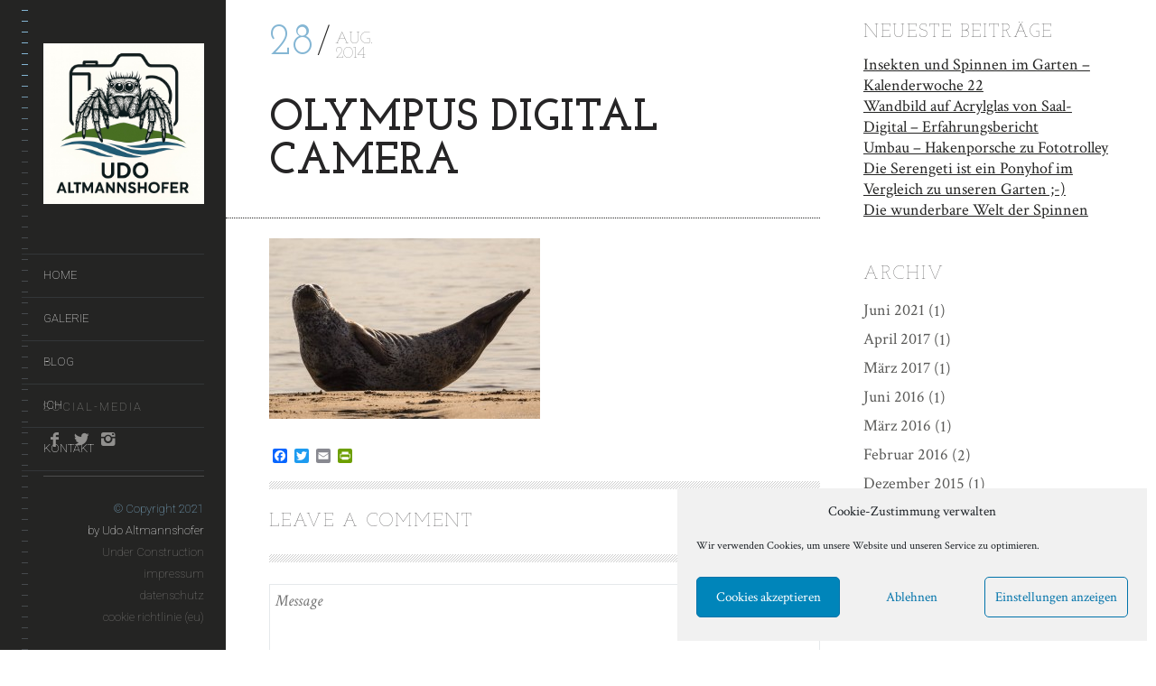

--- FILE ---
content_type: text/html; charset=UTF-8
request_url: https://udoaltmannshofer.de/galerie/seehunde-auf-dem-elsflether-sand/olympus-digital-camera-115/
body_size: 19665
content:
<!DOCTYPE html>
<!--[if lt IE 7]>
<html class="lt-ie9 lt-ie8 lt-ie7" lang="de" itemscope itemtype="http://schema.org/Article"> <![endif]-->
<!--[if IE 7]>
<html class="lt-ie9 lt-ie8" lang="de" itemscope itemtype="http://schema.org/Article"> <![endif]-->
<!--[if IE 8]>
<html class="lt-ie9" lang="de" itemscope itemtype="http://schema.org/Article"> <![endif]-->
<!--[if IE 9]>
<html class="ie9" lang="de" itemscope itemtype="http://schema.org/Article"> <![endif]-->
<!--[if gt IE 9]><!-->
<html class="no-android-browser" lang="de" itemscope itemtype="http://schema.org/Article"> <!--<![endif]-->
<head>
<meta http-equiv="content-type" content="text/html; charset=UTF-8">
<meta name="viewport" content="width=device-width, initial-scale=1">
<link rel="profile" href="http://gmpg.org/xfn/11">

<link rel="pingback" href="https://udoaltmannshofer.de/xmlrpc.php">
<meta http-equiv="X-UA-Compatible" content="IE=edge, chrome=1">

<meta name="HandheldFriendly" content="True">
<meta name="apple-touch-fullscreen" content="yes" />
<meta name="MobileOptimized" content="320">
<link rel="pingback" href="https://udoaltmannshofer.de/xmlrpc.php">

<link href="https://fonts.googleapis.com" rel="preconnect" crossorigin><link href="https://fonts.gstatic.com" rel="preconnect" crossorigin><meta name='robots' content='index, follow, max-image-preview:large, max-snippet:-1, max-video-preview:-1' />

	<!-- This site is optimized with the Yoast SEO plugin v26.7 - https://yoast.com/wordpress/plugins/seo/ -->
	<title>OLYMPUS DIGITAL CAMERA - Udo Altmannshofer</title>
	<link rel="canonical" href="https://udoaltmannshofer.de/galerie/seehunde-auf-dem-elsflether-sand/olympus-digital-camera-115/" />
	<meta property="og:locale" content="de_DE" />
	<meta property="og:type" content="article" />
	<meta property="og:title" content="OLYMPUS DIGITAL CAMERA - Udo Altmannshofer" />
	<meta property="og:url" content="https://udoaltmannshofer.de/galerie/seehunde-auf-dem-elsflether-sand/olympus-digital-camera-115/" />
	<meta property="og:site_name" content="Udo Altmannshofer" />
	<meta property="og:image" content="https://udoaltmannshofer.de/galerie/seehunde-auf-dem-elsflether-sand/olympus-digital-camera-115" />
	<meta property="og:image:width" content="1920" />
	<meta property="og:image:height" content="1280" />
	<meta property="og:image:type" content="image/jpeg" />
	<script type="application/ld+json" class="yoast-schema-graph">{"@context":"https://schema.org","@graph":[{"@type":"WebPage","@id":"https://udoaltmannshofer.de/galerie/seehunde-auf-dem-elsflether-sand/olympus-digital-camera-115/","url":"https://udoaltmannshofer.de/galerie/seehunde-auf-dem-elsflether-sand/olympus-digital-camera-115/","name":"OLYMPUS DIGITAL CAMERA - Udo Altmannshofer","isPartOf":{"@id":"https://udoaltmannshofer.de/#website"},"primaryImageOfPage":{"@id":"https://udoaltmannshofer.de/galerie/seehunde-auf-dem-elsflether-sand/olympus-digital-camera-115/#primaryimage"},"image":{"@id":"https://udoaltmannshofer.de/galerie/seehunde-auf-dem-elsflether-sand/olympus-digital-camera-115/#primaryimage"},"thumbnailUrl":"https://udoaltmannshofer.de/wp-content/uploads/2014/08/140826_omd-em10_8260225.jpg","datePublished":"2014-08-28T20:21:05+00:00","breadcrumb":{"@id":"https://udoaltmannshofer.de/galerie/seehunde-auf-dem-elsflether-sand/olympus-digital-camera-115/#breadcrumb"},"inLanguage":"de","potentialAction":[{"@type":"ReadAction","target":["https://udoaltmannshofer.de/galerie/seehunde-auf-dem-elsflether-sand/olympus-digital-camera-115/"]}]},{"@type":"ImageObject","inLanguage":"de","@id":"https://udoaltmannshofer.de/galerie/seehunde-auf-dem-elsflether-sand/olympus-digital-camera-115/#primaryimage","url":"https://udoaltmannshofer.de/wp-content/uploads/2014/08/140826_omd-em10_8260225.jpg","contentUrl":"https://udoaltmannshofer.de/wp-content/uploads/2014/08/140826_omd-em10_8260225.jpg","width":1920,"height":1280},{"@type":"BreadcrumbList","@id":"https://udoaltmannshofer.de/galerie/seehunde-auf-dem-elsflether-sand/olympus-digital-camera-115/#breadcrumb","itemListElement":[{"@type":"ListItem","position":1,"name":"Home","item":"https://udoaltmannshofer.de/"},{"@type":"ListItem","position":2,"name":"Seehunde auf dem Elsflether Sand","item":"https://udoaltmannshofer.de/galerie/seehunde-auf-dem-elsflether-sand/"},{"@type":"ListItem","position":3,"name":"OLYMPUS DIGITAL CAMERA"}]},{"@type":"WebSite","@id":"https://udoaltmannshofer.de/#website","url":"https://udoaltmannshofer.de/","name":"Udo Altmannshofer","description":"Fotografieren aus Leidenschaft","potentialAction":[{"@type":"SearchAction","target":{"@type":"EntryPoint","urlTemplate":"https://udoaltmannshofer.de/?s={search_term_string}"},"query-input":{"@type":"PropertyValueSpecification","valueRequired":true,"valueName":"search_term_string"}}],"inLanguage":"de"}]}</script>
	<!-- / Yoast SEO plugin. -->


<link rel='dns-prefetch' href='//maps.google.com' />
<link rel='dns-prefetch' href='//static.addtoany.com' />
<link rel='dns-prefetch' href='//fonts.googleapis.com' />
<link rel="alternate" type="application/rss+xml" title="Udo Altmannshofer &raquo; Feed" href="https://udoaltmannshofer.de/feed/" />
<link rel="alternate" type="application/rss+xml" title="Udo Altmannshofer &raquo; Kommentar-Feed" href="https://udoaltmannshofer.de/comments/feed/" />
<link rel="alternate" type="application/rss+xml" title="Udo Altmannshofer &raquo; OLYMPUS DIGITAL CAMERA-Kommentar-Feed" href="https://udoaltmannshofer.de/galerie/seehunde-auf-dem-elsflether-sand/olympus-digital-camera-115/feed/" />
<link rel="alternate" title="oEmbed (JSON)" type="application/json+oembed" href="https://udoaltmannshofer.de/wp-json/oembed/1.0/embed?url=https%3A%2F%2Fudoaltmannshofer.de%2Fgalerie%2Fseehunde-auf-dem-elsflether-sand%2Folympus-digital-camera-115%2F" />
<link rel="alternate" title="oEmbed (XML)" type="text/xml+oembed" href="https://udoaltmannshofer.de/wp-json/oembed/1.0/embed?url=https%3A%2F%2Fudoaltmannshofer.de%2Fgalerie%2Fseehunde-auf-dem-elsflether-sand%2Folympus-digital-camera-115%2F&#038;format=xml" />
<style id='wp-img-auto-sizes-contain-inline-css' type='text/css'>
img:is([sizes=auto i],[sizes^="auto," i]){contain-intrinsic-size:3000px 1500px}
/*# sourceURL=wp-img-auto-sizes-contain-inline-css */
</style>
<link rel='stylesheet' id='customify-font-stylesheet-0-css' href='https://fonts.googleapis.com/css2?family=Josefin%20Slab:ital,wght@0,100;0,200;0,300;0,400;0,500;0,600;0,700;1,100;1,200;1,300;1,400;1,500;1,600;1,700&#038;family=Crimson%20Text:ital,wght@0,400;0,600;0,700;1,400;1,600;1,700&#038;family=Roboto:ital,wght@0,100;0,300;0,400;0,500;0,700;0,900;1,100;1,300;1,400;1,500;1,700;1,900&#038;display=swap' type='text/css' media='all' />
<link rel='stylesheet' id='google-webfonts-css' href='https://fonts.googleapis.com/css?family=Roboto%3A300%2C500%2C300italic%2C500italic%7COpen+Sans%3A300%2C400%2C700%2C300italic%2C400italic%2C700italic%7CJosefin+Slab%3A400%2C600%2C700%7CCrimson+Text%3A400%2C400italic&#038;ver=6.9' type='text/css' media='all' />
<link rel='stylesheet' id='mediaelement-css' href='https://udoaltmannshofer.de/wp-includes/js/mediaelement/mediaelementplayer-legacy.min.css' type='text/css' media='all' />
<link rel='stylesheet' id='wpgrade-main-style-css' href='https://udoaltmannshofer.de/wp-content/themes/lens/theme-content/css/style.css' type='text/css' media='all' />
<style id='wpgrade-main-style-inline-css' type='text/css'>

.header:before {
	background-image: linear-gradient(#84b6d4 50%, #242423);
}

.header:after {
	background-image: linear-gradient(#242423 5%, #242423 91.66%, transparent 91.66%, transparent);
}




.image__item-meta, .mfp-video:hover .image__item-meta, .external_url:hover .image__item-meta, .article--product:hover .product__container,
.touch .mosaic__item--page-title .image__item-meta, .touch .mosaic__item--page-title-mobile .image__item-meta {
    background-color: #84b6d4;
    background-color: rgba(132,182,212, 0.8);
}

.mosaic__item--page-title-mobile .image__item-meta
.touch .mosaic__item--page-title .image__item-meta, .touch .mosaic__item--page-title-mobile .image__item-meta {
    background-color: rgba(132,182,212, 0.8);
}

.loading .pace .pace-activity {
    border-top-color: transparent;
}

.header:before {
    background-image: -webkit-gradient(linear, 50% 0%, 50% 100%, color-stop(50%, #84b6d4), color-stop(100%, #464a4d));
    background-image: -webkit-linear-gradient(#84b6d4 50%, #464a4d);
    background-image: -moz-linear-gradient(#84b6d4 50%, #464a4d);
    background-image: -o-linear-gradient(#84b6d4 50%, #464a4d);
    background-image: linear-gradient(#84b6d4 50%, #464a4d);
}

.lt-ie9 .header:before {
    filter: progid:DXImageTransform.Microsoft.gradient(gradientType=0, startColorstr='#FFFFFC00', endColorstr='#FF464A4D');
}

@media only screen and (min-width: 1201px){
    .team-member__profile{
        background-color: rgba(132,182,212, .8);
    }
}

                        .arrow-button { color: #84b6d4; border-color: #84b6d4 } .count * { color: #84b6d4 !important; }
.island { padding: 0 !important; margin: 0 !important; }
.site-navigation li.landing, .page-template-template-homepage-php .site-navigation li {
   display: none;
}
 .page-template-template-homepage-php .site-navigation li.landing {
   display: list-item;
}                    
/*# sourceURL=wpgrade-main-style-inline-css */
</style>
<style id='wp-emoji-styles-inline-css' type='text/css'>

	img.wp-smiley, img.emoji {
		display: inline !important;
		border: none !important;
		box-shadow: none !important;
		height: 1em !important;
		width: 1em !important;
		margin: 0 0.07em !important;
		vertical-align: -0.1em !important;
		background: none !important;
		padding: 0 !important;
	}
/*# sourceURL=wp-emoji-styles-inline-css */
</style>
<style id='wp-block-library-inline-css' type='text/css'>
:root{--wp-block-synced-color:#7a00df;--wp-block-synced-color--rgb:122,0,223;--wp-bound-block-color:var(--wp-block-synced-color);--wp-editor-canvas-background:#ddd;--wp-admin-theme-color:#007cba;--wp-admin-theme-color--rgb:0,124,186;--wp-admin-theme-color-darker-10:#006ba1;--wp-admin-theme-color-darker-10--rgb:0,107,160.5;--wp-admin-theme-color-darker-20:#005a87;--wp-admin-theme-color-darker-20--rgb:0,90,135;--wp-admin-border-width-focus:2px}@media (min-resolution:192dpi){:root{--wp-admin-border-width-focus:1.5px}}.wp-element-button{cursor:pointer}:root .has-very-light-gray-background-color{background-color:#eee}:root .has-very-dark-gray-background-color{background-color:#313131}:root .has-very-light-gray-color{color:#eee}:root .has-very-dark-gray-color{color:#313131}:root .has-vivid-green-cyan-to-vivid-cyan-blue-gradient-background{background:linear-gradient(135deg,#00d084,#0693e3)}:root .has-purple-crush-gradient-background{background:linear-gradient(135deg,#34e2e4,#4721fb 50%,#ab1dfe)}:root .has-hazy-dawn-gradient-background{background:linear-gradient(135deg,#faaca8,#dad0ec)}:root .has-subdued-olive-gradient-background{background:linear-gradient(135deg,#fafae1,#67a671)}:root .has-atomic-cream-gradient-background{background:linear-gradient(135deg,#fdd79a,#004a59)}:root .has-nightshade-gradient-background{background:linear-gradient(135deg,#330968,#31cdcf)}:root .has-midnight-gradient-background{background:linear-gradient(135deg,#020381,#2874fc)}:root{--wp--preset--font-size--normal:16px;--wp--preset--font-size--huge:42px}.has-regular-font-size{font-size:1em}.has-larger-font-size{font-size:2.625em}.has-normal-font-size{font-size:var(--wp--preset--font-size--normal)}.has-huge-font-size{font-size:var(--wp--preset--font-size--huge)}.has-text-align-center{text-align:center}.has-text-align-left{text-align:left}.has-text-align-right{text-align:right}.has-fit-text{white-space:nowrap!important}#end-resizable-editor-section{display:none}.aligncenter{clear:both}.items-justified-left{justify-content:flex-start}.items-justified-center{justify-content:center}.items-justified-right{justify-content:flex-end}.items-justified-space-between{justify-content:space-between}.screen-reader-text{border:0;clip-path:inset(50%);height:1px;margin:-1px;overflow:hidden;padding:0;position:absolute;width:1px;word-wrap:normal!important}.screen-reader-text:focus{background-color:#ddd;clip-path:none;color:#444;display:block;font-size:1em;height:auto;left:5px;line-height:normal;padding:15px 23px 14px;text-decoration:none;top:5px;width:auto;z-index:100000}html :where(.has-border-color){border-style:solid}html :where([style*=border-top-color]){border-top-style:solid}html :where([style*=border-right-color]){border-right-style:solid}html :where([style*=border-bottom-color]){border-bottom-style:solid}html :where([style*=border-left-color]){border-left-style:solid}html :where([style*=border-width]){border-style:solid}html :where([style*=border-top-width]){border-top-style:solid}html :where([style*=border-right-width]){border-right-style:solid}html :where([style*=border-bottom-width]){border-bottom-style:solid}html :where([style*=border-left-width]){border-left-style:solid}html :where(img[class*=wp-image-]){height:auto;max-width:100%}:where(figure){margin:0 0 1em}html :where(.is-position-sticky){--wp-admin--admin-bar--position-offset:var(--wp-admin--admin-bar--height,0px)}@media screen and (max-width:600px){html :where(.is-position-sticky){--wp-admin--admin-bar--position-offset:0px}}

/*# sourceURL=wp-block-library-inline-css */
</style><style id='global-styles-inline-css' type='text/css'>
:root{--wp--preset--aspect-ratio--square: 1;--wp--preset--aspect-ratio--4-3: 4/3;--wp--preset--aspect-ratio--3-4: 3/4;--wp--preset--aspect-ratio--3-2: 3/2;--wp--preset--aspect-ratio--2-3: 2/3;--wp--preset--aspect-ratio--16-9: 16/9;--wp--preset--aspect-ratio--9-16: 9/16;--wp--preset--color--black: #000000;--wp--preset--color--cyan-bluish-gray: #abb8c3;--wp--preset--color--white: #ffffff;--wp--preset--color--pale-pink: #f78da7;--wp--preset--color--vivid-red: #cf2e2e;--wp--preset--color--luminous-vivid-orange: #ff6900;--wp--preset--color--luminous-vivid-amber: #fcb900;--wp--preset--color--light-green-cyan: #7bdcb5;--wp--preset--color--vivid-green-cyan: #00d084;--wp--preset--color--pale-cyan-blue: #8ed1fc;--wp--preset--color--vivid-cyan-blue: #0693e3;--wp--preset--color--vivid-purple: #9b51e0;--wp--preset--gradient--vivid-cyan-blue-to-vivid-purple: linear-gradient(135deg,rgb(6,147,227) 0%,rgb(155,81,224) 100%);--wp--preset--gradient--light-green-cyan-to-vivid-green-cyan: linear-gradient(135deg,rgb(122,220,180) 0%,rgb(0,208,130) 100%);--wp--preset--gradient--luminous-vivid-amber-to-luminous-vivid-orange: linear-gradient(135deg,rgb(252,185,0) 0%,rgb(255,105,0) 100%);--wp--preset--gradient--luminous-vivid-orange-to-vivid-red: linear-gradient(135deg,rgb(255,105,0) 0%,rgb(207,46,46) 100%);--wp--preset--gradient--very-light-gray-to-cyan-bluish-gray: linear-gradient(135deg,rgb(238,238,238) 0%,rgb(169,184,195) 100%);--wp--preset--gradient--cool-to-warm-spectrum: linear-gradient(135deg,rgb(74,234,220) 0%,rgb(151,120,209) 20%,rgb(207,42,186) 40%,rgb(238,44,130) 60%,rgb(251,105,98) 80%,rgb(254,248,76) 100%);--wp--preset--gradient--blush-light-purple: linear-gradient(135deg,rgb(255,206,236) 0%,rgb(152,150,240) 100%);--wp--preset--gradient--blush-bordeaux: linear-gradient(135deg,rgb(254,205,165) 0%,rgb(254,45,45) 50%,rgb(107,0,62) 100%);--wp--preset--gradient--luminous-dusk: linear-gradient(135deg,rgb(255,203,112) 0%,rgb(199,81,192) 50%,rgb(65,88,208) 100%);--wp--preset--gradient--pale-ocean: linear-gradient(135deg,rgb(255,245,203) 0%,rgb(182,227,212) 50%,rgb(51,167,181) 100%);--wp--preset--gradient--electric-grass: linear-gradient(135deg,rgb(202,248,128) 0%,rgb(113,206,126) 100%);--wp--preset--gradient--midnight: linear-gradient(135deg,rgb(2,3,129) 0%,rgb(40,116,252) 100%);--wp--preset--font-size--small: 13px;--wp--preset--font-size--medium: 20px;--wp--preset--font-size--large: 36px;--wp--preset--font-size--x-large: 42px;--wp--preset--spacing--20: 0.44rem;--wp--preset--spacing--30: 0.67rem;--wp--preset--spacing--40: 1rem;--wp--preset--spacing--50: 1.5rem;--wp--preset--spacing--60: 2.25rem;--wp--preset--spacing--70: 3.38rem;--wp--preset--spacing--80: 5.06rem;--wp--preset--shadow--natural: 6px 6px 9px rgba(0, 0, 0, 0.2);--wp--preset--shadow--deep: 12px 12px 50px rgba(0, 0, 0, 0.4);--wp--preset--shadow--sharp: 6px 6px 0px rgba(0, 0, 0, 0.2);--wp--preset--shadow--outlined: 6px 6px 0px -3px rgb(255, 255, 255), 6px 6px rgb(0, 0, 0);--wp--preset--shadow--crisp: 6px 6px 0px rgb(0, 0, 0);}:where(.is-layout-flex){gap: 0.5em;}:where(.is-layout-grid){gap: 0.5em;}body .is-layout-flex{display: flex;}.is-layout-flex{flex-wrap: wrap;align-items: center;}.is-layout-flex > :is(*, div){margin: 0;}body .is-layout-grid{display: grid;}.is-layout-grid > :is(*, div){margin: 0;}:where(.wp-block-columns.is-layout-flex){gap: 2em;}:where(.wp-block-columns.is-layout-grid){gap: 2em;}:where(.wp-block-post-template.is-layout-flex){gap: 1.25em;}:where(.wp-block-post-template.is-layout-grid){gap: 1.25em;}.has-black-color{color: var(--wp--preset--color--black) !important;}.has-cyan-bluish-gray-color{color: var(--wp--preset--color--cyan-bluish-gray) !important;}.has-white-color{color: var(--wp--preset--color--white) !important;}.has-pale-pink-color{color: var(--wp--preset--color--pale-pink) !important;}.has-vivid-red-color{color: var(--wp--preset--color--vivid-red) !important;}.has-luminous-vivid-orange-color{color: var(--wp--preset--color--luminous-vivid-orange) !important;}.has-luminous-vivid-amber-color{color: var(--wp--preset--color--luminous-vivid-amber) !important;}.has-light-green-cyan-color{color: var(--wp--preset--color--light-green-cyan) !important;}.has-vivid-green-cyan-color{color: var(--wp--preset--color--vivid-green-cyan) !important;}.has-pale-cyan-blue-color{color: var(--wp--preset--color--pale-cyan-blue) !important;}.has-vivid-cyan-blue-color{color: var(--wp--preset--color--vivid-cyan-blue) !important;}.has-vivid-purple-color{color: var(--wp--preset--color--vivid-purple) !important;}.has-black-background-color{background-color: var(--wp--preset--color--black) !important;}.has-cyan-bluish-gray-background-color{background-color: var(--wp--preset--color--cyan-bluish-gray) !important;}.has-white-background-color{background-color: var(--wp--preset--color--white) !important;}.has-pale-pink-background-color{background-color: var(--wp--preset--color--pale-pink) !important;}.has-vivid-red-background-color{background-color: var(--wp--preset--color--vivid-red) !important;}.has-luminous-vivid-orange-background-color{background-color: var(--wp--preset--color--luminous-vivid-orange) !important;}.has-luminous-vivid-amber-background-color{background-color: var(--wp--preset--color--luminous-vivid-amber) !important;}.has-light-green-cyan-background-color{background-color: var(--wp--preset--color--light-green-cyan) !important;}.has-vivid-green-cyan-background-color{background-color: var(--wp--preset--color--vivid-green-cyan) !important;}.has-pale-cyan-blue-background-color{background-color: var(--wp--preset--color--pale-cyan-blue) !important;}.has-vivid-cyan-blue-background-color{background-color: var(--wp--preset--color--vivid-cyan-blue) !important;}.has-vivid-purple-background-color{background-color: var(--wp--preset--color--vivid-purple) !important;}.has-black-border-color{border-color: var(--wp--preset--color--black) !important;}.has-cyan-bluish-gray-border-color{border-color: var(--wp--preset--color--cyan-bluish-gray) !important;}.has-white-border-color{border-color: var(--wp--preset--color--white) !important;}.has-pale-pink-border-color{border-color: var(--wp--preset--color--pale-pink) !important;}.has-vivid-red-border-color{border-color: var(--wp--preset--color--vivid-red) !important;}.has-luminous-vivid-orange-border-color{border-color: var(--wp--preset--color--luminous-vivid-orange) !important;}.has-luminous-vivid-amber-border-color{border-color: var(--wp--preset--color--luminous-vivid-amber) !important;}.has-light-green-cyan-border-color{border-color: var(--wp--preset--color--light-green-cyan) !important;}.has-vivid-green-cyan-border-color{border-color: var(--wp--preset--color--vivid-green-cyan) !important;}.has-pale-cyan-blue-border-color{border-color: var(--wp--preset--color--pale-cyan-blue) !important;}.has-vivid-cyan-blue-border-color{border-color: var(--wp--preset--color--vivid-cyan-blue) !important;}.has-vivid-purple-border-color{border-color: var(--wp--preset--color--vivid-purple) !important;}.has-vivid-cyan-blue-to-vivid-purple-gradient-background{background: var(--wp--preset--gradient--vivid-cyan-blue-to-vivid-purple) !important;}.has-light-green-cyan-to-vivid-green-cyan-gradient-background{background: var(--wp--preset--gradient--light-green-cyan-to-vivid-green-cyan) !important;}.has-luminous-vivid-amber-to-luminous-vivid-orange-gradient-background{background: var(--wp--preset--gradient--luminous-vivid-amber-to-luminous-vivid-orange) !important;}.has-luminous-vivid-orange-to-vivid-red-gradient-background{background: var(--wp--preset--gradient--luminous-vivid-orange-to-vivid-red) !important;}.has-very-light-gray-to-cyan-bluish-gray-gradient-background{background: var(--wp--preset--gradient--very-light-gray-to-cyan-bluish-gray) !important;}.has-cool-to-warm-spectrum-gradient-background{background: var(--wp--preset--gradient--cool-to-warm-spectrum) !important;}.has-blush-light-purple-gradient-background{background: var(--wp--preset--gradient--blush-light-purple) !important;}.has-blush-bordeaux-gradient-background{background: var(--wp--preset--gradient--blush-bordeaux) !important;}.has-luminous-dusk-gradient-background{background: var(--wp--preset--gradient--luminous-dusk) !important;}.has-pale-ocean-gradient-background{background: var(--wp--preset--gradient--pale-ocean) !important;}.has-electric-grass-gradient-background{background: var(--wp--preset--gradient--electric-grass) !important;}.has-midnight-gradient-background{background: var(--wp--preset--gradient--midnight) !important;}.has-small-font-size{font-size: var(--wp--preset--font-size--small) !important;}.has-medium-font-size{font-size: var(--wp--preset--font-size--medium) !important;}.has-large-font-size{font-size: var(--wp--preset--font-size--large) !important;}.has-x-large-font-size{font-size: var(--wp--preset--font-size--x-large) !important;}
/*# sourceURL=global-styles-inline-css */
</style>

<style id='classic-theme-styles-inline-css' type='text/css'>
/*! This file is auto-generated */
.wp-block-button__link{color:#fff;background-color:#32373c;border-radius:9999px;box-shadow:none;text-decoration:none;padding:calc(.667em + 2px) calc(1.333em + 2px);font-size:1.125em}.wp-block-file__button{background:#32373c;color:#fff;text-decoration:none}
/*# sourceURL=/wp-includes/css/classic-themes.min.css */
</style>
<link rel='stylesheet' id='contact-form-7-css' href='https://udoaltmannshofer.de/wp-content/plugins/contact-form-7/includes/css/styles.css' type='text/css' media='all' />
<link rel='stylesheet' id='wpcf7-redirect-script-frontend-css' href='https://udoaltmannshofer.de/wp-content/plugins/wpcf7-redirect/build/assets/frontend-script.css' type='text/css' media='all' />
<link rel='stylesheet' id='cmplz-general-css' href='https://udoaltmannshofer.de/wp-content/plugins/complianz-gdpr/assets/css/cookieblocker.min.css' type='text/css' media='all' />
<link rel='stylesheet' id='addtoany-css' href='https://udoaltmannshofer.de/wp-content/plugins/add-to-any/addtoany.min.css' type='text/css' media='all' />
<script type="text/javascript" src="https://udoaltmannshofer.de/wp-includes/js/jquery/jquery.min.js" id="jquery-core-js"></script>
<script type="text/javascript" src="https://udoaltmannshofer.de/wp-includes/js/jquery/jquery-migrate.min.js" id="jquery-migrate-js"></script>
<script type="text/javascript" src="https://udoaltmannshofer.de/wp-content/themes/lens/theme-content/js/vendor/modernizr-2.8.3.min.js" id="modernizr-js"></script>
<script type="text/javascript" id="addtoany-core-js-before">
/* <![CDATA[ */
window.a2a_config=window.a2a_config||{};a2a_config.callbacks=[];a2a_config.overlays=[];a2a_config.templates={};a2a_localize = {
	Share: "Teilen",
	Save: "Speichern",
	Subscribe: "Abonnieren",
	Email: "E-Mail",
	Bookmark: "Lesezeichen",
	ShowAll: "Alle anzeigen",
	ShowLess: "Weniger anzeigen",
	FindServices: "Dienst(e) suchen",
	FindAnyServiceToAddTo: "Um weitere Dienste ergänzen",
	PoweredBy: "Präsentiert von",
	ShareViaEmail: "Teilen via E-Mail",
	SubscribeViaEmail: "Via E-Mail abonnieren",
	BookmarkInYourBrowser: "Lesezeichen in deinem Browser",
	BookmarkInstructions: "Drücke Ctrl+D oder \u2318+D um diese Seite bei den Lesenzeichen zu speichern.",
	AddToYourFavorites: "Zu deinen Favoriten hinzufügen",
	SendFromWebOrProgram: "Senden von jeder E-Mail Adresse oder E-Mail-Programm",
	EmailProgram: "E-Mail-Programm",
	More: "Mehr&#8230;",
	ThanksForSharing: "Thanks for sharing!",
	ThanksForFollowing: "Thanks for following!"
};


//# sourceURL=addtoany-core-js-before
/* ]]> */
</script>
<script type="text/javascript" defer src="https://static.addtoany.com/menu/page.js" id="addtoany-core-js"></script>
<script type="text/javascript" defer src="https://udoaltmannshofer.de/wp-content/plugins/add-to-any/addtoany.min.js" id="addtoany-jquery-js"></script>
<link rel="https://api.w.org/" href="https://udoaltmannshofer.de/wp-json/" /><link rel="alternate" title="JSON" type="application/json" href="https://udoaltmannshofer.de/wp-json/wp/v2/media/1587" /><link rel="EditURI" type="application/rsd+xml" title="RSD" href="https://udoaltmannshofer.de/xmlrpc.php?rsd" />

<link rel='shortlink' href='https://udoaltmannshofer.de/?p=1587' />
			<style>.cmplz-hidden {
					display: none !important;
				}</style><link rel='icon' href="https://udoaltmannshofer.de/wp-content/uploads/2025/12/img_1249.jpeg" >
<link rel="apple-touch-icon" href="https://udoaltmannshofer.de/wp-content/uploads/2025/12/img_1249.jpeg" >
<style type="text/css">.recentcomments a{display:inline !important;padding:0 !important;margin:0 !important;}</style><meta name="description" content=""/>
<link rel="canonical" href="https://udoaltmannshofer.de/galerie/seehunde-auf-dem-elsflether-sand/olympus-digital-camera-115/" />

<!-- facebook open graph stuff -->

<meta property="fb:app_id" content="212409948938527"/>

<meta property="fb:admins" content="udo.altmannshofer"/>

<meta property="og:site_name" content="Udo Altmannshofer"/>
<meta property="og:url" content="https://udoaltmannshofer.de/galerie/seehunde-auf-dem-elsflether-sand/olympus-digital-camera-115/"/>




<meta property="og:type" content="article"/>
<meta property="og:description" content="" />
<meta property="article:published_time" content="2014-08-28">
<meta property="article:section" content="">


<meta property="og:image" content="https://udoaltmannshofer.de/wp-content/uploads/2014/08/140826_omd-em10_8260225.jpg"/>


<!-- end facebook open graph -->
<!-- google+ tags -->

<meta itemprop="name" content="OLYMPUS DIGITAL CAMERA">
<meta itemprop="description" content="">
<meta itemprop="image" content="https://udoaltmannshofer.de/wp-content/uploads/2014/08/140826_omd-em10_8260225.jpg">
<link rel="author" href="https://plus.google.com/u/0/110732707908283688535/posts" />


<!-- end google+ tags -->
<!-- twitter card tags -->
<meta name="twitter:card" content="summary">
<meta name="twitter:url" content="https://udoaltmannshofer.de/galerie/seehunde-auf-dem-elsflether-sand/olympus-digital-camera-115/" >
<meta name="twitter:site" content="@U_Altmannshofer"/>
<meta name="twitter:creator" content="@https://twitter.com/U_Altmannshofer"/>
<meta name="twitter:domain" content="udoaltmannshofer.de">
<meta name="twitter:title" content="OLYMPUS DIGITAL CAMERA">
<meta name="twitter:description" content="">
<meta name="twitter:image:src" content="https://udoaltmannshofer.de/wp-content/uploads/2014/08/140826_omd-em10_8260225.jpg">
<!-- end twitter card tags -->
			<style id="customify_output_style">
				.inverse a,
 .highlighted,
 blockquote:before,
 .emphasized:before,
 .site-navigation--main .menu-item:hover > a,
 .site-navigation--main .menu-item:focus > a,
 .site-navigation--main .menu-item:active > a,
 .site-navigation--main .menu-item.current-menu-item > a,
 .site-navigation--main .menu-item.current-menu-ancestor > a,
 .site-navigation--main .menu-item.current-menu-parent > a,
 .mosaic__filter-item.active, .mosaic__filter-item:hover,
 .complete i,
 .liked i,
 .article-timestamp--single .article-timestamp__date,
 a:hover > i.pixcode--icon,
 .btn:hover, .wpcf7-submit:hover, .form-submit #comment-submit:hover,
 .widget--header a:hover,
 a.site-home-link, .site-navigation--mobile .menu-item:hover > a,
 .site-navigation--mobile .menu-item.current-menu-ancestor > a,
 .site-navigation--mobile .menu-item.current-menu-parent > a,
 .site-navigation--mobile .menu-item.current-menu-item > a,
 .cart--widget .cart-link:hover,
 .mosaic__pagination .prev:hover, .mosaic__pagination .next:hover { color: #84b6d4; }
.rsNavSelected,
 .pin_ring--outer,
 .liked i,
 .btn, .wpcf7-submit, .form-submit #comment-submit,
 .progressbar__progress,
 .rsNavSelected,
 .product__badge, .cart--widget .cart__btn .cart-size,
 .woocommerce-page .woocommerce-message .pixcode--icon,
 .woocommerce-page .woocommerce-info .pixcode--icon { background-color: #84b6d4; }
.loading .pace .pace-activity, .no-touch .arrow-button:hover { border-color: #84b6d4; }
.site-navigation--main .menu-item.current-menu-item:after,
 .site-navigation--main .menu-item.current-menu-ancestor:after,
 .site-navigation--main .menu-item.current-menu-parent:after,
 .site-navigation--main .menu-item:hover:after,
 .site-navigation--main .menu-item:focus:after,
 .site-navigation--main .menu-item:active:after,
 .site-navigation--mobile .menu-item.current-menu-parent:after,
 .site-navigation--mobile .menu-item:hover:after,
 .site-navigation--mobile .menu-item:focus:after,
 .site-navigation--mobile .menu-item:active:after { border-top-color: #84b6d4; }
body, .up-link, .testimonial__author-name, .testimonial__author-title,
 ol li, .search-query, button { color: #515150; }
.up-link:before { border-color: #515150; }
h1, h2, h3, h4, h5, h6, h1 a, h2 a, h3 a, h4 a, h5 a, h6 a,
 .article-archive .article__title a, .article-archive .article__title a:hover,
 .entry__title, .testimonial__content, .single-portfolio-fullwidth .entry__title,
 .entry__content h1, .entry__content h2, .entry__content h3 { color: #262526; }
.header { background-color: #242423; }

body:not(.blog), .masonry article { background-color: #ffffff; }

			</style>
			<style id="customify_fonts_output">
	
.count, .count sup, .header-quote-content blockquote, .article-timestamp, .progressbar__title, .progressbar__tooltip, .testimonial__content, .testimonial__author-name, .tweet__meta, .search-query, .mfp-title, .entry__content ul li, .hN, .alpha, h1, .beta, h2, .gamma, h3, .masonry__item .entry__title, .single-portfolio-fullwidth .entry__title, .delta, h4, .epsilon, h5, .zeta, h6, .comment__author-name, .entry__meta-box a {
font-family: "Josefin Slab";
font-weight: 100;
}


html, .wpcf7-form-control:not([type="submit"]), .wp-caption-text, blockquote:before, ol li, .comment__timestamp, .meta-box__box-title, .header-quote-content blockquote .author_description, .testimonial__author-title, .widget-content, .mfp-title small, .rsCaption__desc {
font-family: "Crimson Text";
font-weight: 400;
}


.image__plus-icon, .image_item-description, .image_item-category, .btn, .wpcf7-submit, .form-submit #comment-submit, .header, .header .hN, .header .alpha, .header h1, .header .beta, .header h2, .header .gamma, .header h3, .header .masonry__item .entry__title, .masonry__item .header .entry__title, .header .single-portfolio-fullwidth .entry__title, .single-portfolio-fullwidth .header .entry__title, .header .delta, .header h4, .header .epsilon, .header h5, .header .zeta, .header h6, .footer .hN, .footer .alpha, .footer h1, .footer .beta, .footer h2, .footer .gamma, .footer h3, .footer .masonry__item .entry__title, .masonry__item .footer .entry__title, .footer .single-portfolio-fullwidth .entry__title, .single-portfolio-fullwidth .footer .entry__title, .footer .delta, .footer h4, .footer .epsilon, .footer h5, .footer .zeta, .footer h6, .text-link, .projects_nav-item a {
font-family: Roboto;
font-weight: 100;
}

</style>
			<script type="text/javascript">
;(function($){
                                            
})(jQuery);
</script>

</head><body data-cmplz=1 class="attachment wp-singular attachment-template-default single single-attachment postid-1587 attachmentid-1587 attachment-jpeg wp-theme-lens" data-ajaxloading data-smoothscrolling    >
<div class="pace">
	<div class="pace-activity"></div>
</div>
<div id="page">
	<nav class="navigation  navigation--mobile">
		<h2 class="accessibility">Primary Mobile Navigation</h2>

		<div id="nav-wrapper" class="djax-updatable">
			<nav class="menu-ua-header-menu-container"><ul id="wpgrade-main-nav-mobile" class="site-navigation site-navigation--main site-navigation--mobile"><li id="menu-item-1528" class="landing menu-item menu-item-type-post_type menu-item-object-page menu-item-home menu-item-1528"><a href="https://udoaltmannshofer.de/">ENTER</a></li>
<li id="menu-item-1515" class="menu-item menu-item-type-post_type menu-item-object-page menu-item-home menu-item-1515"><a href="https://udoaltmannshofer.de/">Home</a></li>
<li id="menu-item-1541" class="menu-item menu-item-type-post_type menu-item-object-page menu-item-1541"><a href="https://udoaltmannshofer.de/galerie/">Galerie</a></li>
<li id="menu-item-447" class="menu-item menu-item-type-post_type menu-item-object-page current_page_parent menu-item-447"><a href="https://udoaltmannshofer.de/blog/">Blog</a></li>
<li id="menu-item-436" class="menu-item menu-item-type-post_type menu-item-object-page menu-item-436"><a href="https://udoaltmannshofer.de/ich/">Ich</a></li>
<li id="menu-item-435" class="menu-item menu-item-type-post_type menu-item-object-page menu-item-435"><a href="https://udoaltmannshofer.de/kontakt/">Kontakt</a></li>
</ul></nav>		</div>
		<div class="nav-meta">
			<div class="header__social-section">
			<h4 class="widget__title">Social-Media</h4>		<ul class="site-social-links">
								<li class="site-social-links__social-link">
						<a href="https://www.facebook.com/udo.altmannshofer" target="_blank">
							<i class="pixcode  pixcode--icon  icon-e-facebook"></i>
						</a>
					</li>
									<li class="site-social-links__social-link">
						<a href="https://twitter.com/U_Altmannshofer" target="_blank">
							<i class="pixcode  pixcode--icon  icon-e-twitter"></i>
						</a>
					</li>
									<li class="site-social-links__social-link">
						<a href="https://www.instagram.com/udo.altmannshofer/" target="_blank">
							<i class="pixcode  pixcode--icon  icon-e-instagram"></i>
						</a>
					</li>
						</ul>
	</div>			<div class="site-info">
				<p><span style="color: #84b6d4;">© Copyright 2021</span><br />
by Udo Altmannshofer<br />
<a title="Under Construction" href="https://udoaltmannshofer.de/under-construction">Under Construction</a><br />
<a title="Impressum" href="https://udoaltmannshofer.de/Impressum">impressum</a><br />
<a title="Datenschutz" href="https://udoaltmannshofer.de/datenschutz">datenschutz</a><br />
<a title="Cookie Richtlinie (EU)" href="https://udoaltmannshofer.de/cookie-richtlinie-eu">cookie richtlinie (eu)</a></p>
			</div>
			<!-- .site-info -->
		</div>
	</nav>
	<div class="wrapper">
		<div class="header" data-smoothscrolling>
    <header class="site-header">
        <div class="site-header__branding">
                            <div class="site-logo site-logo--image site-logo--image-2x">
                    <a class="site-home-link" href="https://udoaltmannshofer.de" title="Udo Altmannshofer">
                                                <img src="/wp-content/uploads/2025/12/img_1249.jpeg" data-logo2x="/wp-content/uploads/2025/12/img_1249.jpeg" rel="logo" alt="Udo Altmannshofer"/>
                    </a>
                </div>
                    </div>
        <!-- <span class="site-navigation__trigger js-nav-trigger"><i class="icon-reorder"></i><i class="icon-remove"></i></span> -->
        <div class="site-navigation__trigger js-nav-trigger"><span class="nav-icon"></span></div>
        <div class="header__inner-wrap">
            <div id="navigation" class="djax-updatable">
                <nav class="menu-ua-header-menu-container"><ul id="wpgrade-main-nav-desktop" class="site-navigation site-navigation--main"><li id="nav-menu-item-1528" class="site-navigation__menu-item  menu-item menu-item--main menu-item--even menu-item-depth-0 landing menu-item menu-item-type-post_type menu-item-object-page menu-item-home"><a href="https://udoaltmannshofer.de/" class="menu-link main-menu-link">ENTER</a></li>
<li id="nav-menu-item-1515" class="site-navigation__menu-item  menu-item menu-item--main menu-item--even menu-item-depth-0 menu-item menu-item-type-post_type menu-item-object-page menu-item-home"><a href="https://udoaltmannshofer.de/" class="menu-link main-menu-link">Home</a></li>
<li id="nav-menu-item-1541" class="site-navigation__menu-item  menu-item menu-item--main menu-item--even menu-item-depth-0 menu-item menu-item-type-post_type menu-item-object-page"><a href="https://udoaltmannshofer.de/galerie/" class="menu-link main-menu-link">Galerie</a></li>
<li id="nav-menu-item-447" class="site-navigation__menu-item  menu-item menu-item--main menu-item--even menu-item-depth-0 menu-item menu-item-type-post_type menu-item-object-page current_page_parent"><a href="https://udoaltmannshofer.de/blog/" class="menu-link main-menu-link">Blog</a></li>
<li id="nav-menu-item-436" class="site-navigation__menu-item  menu-item menu-item--main menu-item--even menu-item-depth-0 menu-item menu-item-type-post_type menu-item-object-page"><a href="https://udoaltmannshofer.de/ich/" class="menu-link main-menu-link">Ich</a></li>
<li id="nav-menu-item-435" class="site-navigation__menu-item  menu-item menu-item--main menu-item--even menu-item-depth-0 menu-item menu-item-type-post_type menu-item-object-page"><a href="https://udoaltmannshofer.de/kontakt/" class="menu-link main-menu-link">Kontakt</a></li>
</ul></nav>            </div>
        </div>
    </header>
        <footer id="colophon" class="site-footer" role="contentinfo">
                    <div class="header__social-section">
                                <h4 class="widget__title">Social-Media</h4>                <ul class="site-social-links">
                                            <li class="site-social-links__social-link">
                            <a href="https://www.facebook.com/udo.altmannshofer" target="_blank">
                                <i class="pixcode  pixcode--icon  icon-e-facebook"></i>
                            </a>
                        </li>
                                            <li class="site-social-links__social-link">
                            <a href="https://twitter.com/U_Altmannshofer" target="_blank">
                                <i class="pixcode  pixcode--icon  icon-e-twitter"></i>
                            </a>
                        </li>
                                            <li class="site-social-links__social-link">
                            <a href="https://www.instagram.com/udo.altmannshofer/" target="_blank">
                                <i class="pixcode  pixcode--icon  icon-e-instagram"></i>
                            </a>
                        </li>
                                    </ul>
                            </div>
        
        <div class="site-info text--right">
            <p><span style="color: #84b6d4;">© Copyright 2021</span><br />
by Udo Altmannshofer<br />
<a title="Under Construction" href="https://udoaltmannshofer.de/under-construction">Under Construction</a><br />
<a title="Impressum" href="https://udoaltmannshofer.de/Impressum">impressum</a><br />
<a title="Datenschutz" href="https://udoaltmannshofer.de/datenschutz">datenschutz</a><br />
<a title="Cookie Richtlinie (EU)" href="https://udoaltmannshofer.de/cookie-richtlinie-eu">cookie richtlinie (eu)</a></p>
        </div><!-- .site-info -->
    </footer><!-- #colophon -->
</div><!-- .header --><div id="main" class="content djax-updatable">

    <div class="page-content  page-content--with-sidebar">

        <div class="page-main entry__body">
                                    <article id="post-1587" class="post-1587 attachment type-attachment status-inherit hentry" role="article">
                    <header class="entry-header">
                        <div class="entry-header__meta">
                            <div class="article-timestamp article-timestamp--single">
                                <div class="article-timestamp__date">28</div>
                                <div class="article-timestamp__right-box">
                                    <span class="article-timestamp__month">Aug.</span>
                                    <span class="article-timestamp__year">2014</span>
                                </div>
                            </div><!-- .article-timestamp -->
                        </div><!-- .entry-header__meta -->
                        <h1 class="entry__title">OLYMPUS DIGITAL CAMERA</h1>
                        <hr class="separator separator--dotted separator--full-left grow">
                    </header>

                    
                    <div class="entry__wrap">
                        <div class="entry__likes">
                            <!-- .likes-box -->
                        </div>
                        <div class="entry__content"><p class="attachment"><a href='https://udoaltmannshofer.de/wp-content/uploads/2014/08/140826_omd-em10_8260225.jpg'><img fetchpriority="high" decoding="async" width="300" height="200" src="https://udoaltmannshofer.de/wp-content/uploads/2014/08/140826_omd-em10_8260225-300x200.jpg" class="attachment-medium size-medium" alt="" srcset="https://udoaltmannshofer.de/wp-content/uploads/2014/08/140826_omd-em10_8260225-300x200.jpg 300w, https://udoaltmannshofer.de/wp-content/uploads/2014/08/140826_omd-em10_8260225-800x533.jpg 800w, https://udoaltmannshofer.de/wp-content/uploads/2014/08/140826_omd-em10_8260225-500x333.jpg 500w, https://udoaltmannshofer.de/wp-content/uploads/2014/08/140826_omd-em10_8260225.jpg 1920w" sizes="(max-width: 300px) 100vw, 300px" /></a></p>
<div class="addtoany_share_save_container addtoany_content addtoany_content_bottom"><div class="a2a_kit a2a_kit_size_16 addtoany_list" data-a2a-url="https://udoaltmannshofer.de/galerie/seehunde-auf-dem-elsflether-sand/olympus-digital-camera-115/" data-a2a-title="OLYMPUS DIGITAL CAMERA"><a class="a2a_button_facebook" href="https://www.addtoany.com/add_to/facebook?linkurl=https%3A%2F%2Fudoaltmannshofer.de%2Fgalerie%2Fseehunde-auf-dem-elsflether-sand%2Folympus-digital-camera-115%2F&amp;linkname=OLYMPUS%20DIGITAL%20CAMERA" title="Facebook" rel="nofollow noopener" target="_blank"></a><a class="a2a_button_twitter" href="https://www.addtoany.com/add_to/twitter?linkurl=https%3A%2F%2Fudoaltmannshofer.de%2Fgalerie%2Fseehunde-auf-dem-elsflether-sand%2Folympus-digital-camera-115%2F&amp;linkname=OLYMPUS%20DIGITAL%20CAMERA" title="Twitter" rel="nofollow noopener" target="_blank"></a><a class="a2a_button_email" href="https://www.addtoany.com/add_to/email?linkurl=https%3A%2F%2Fudoaltmannshofer.de%2Fgalerie%2Fseehunde-auf-dem-elsflether-sand%2Folympus-digital-camera-115%2F&amp;linkname=OLYMPUS%20DIGITAL%20CAMERA" title="Email" rel="nofollow noopener" target="_blank"></a><a class="a2a_button_printfriendly" href="https://www.addtoany.com/add_to/printfriendly?linkurl=https%3A%2F%2Fudoaltmannshofer.de%2Fgalerie%2Fseehunde-auf-dem-elsflether-sand%2Folympus-digital-camera-115%2F&amp;linkname=OLYMPUS%20DIGITAL%20CAMERA" title="PrintFriendly" rel="nofollow noopener" target="_blank"></a></div></div></div>
                    </div>

	                
                    <footer class="entry__meta cf">
                                                                
                                            </footer><!-- .entry-meta -->
                    <hr class="separator separator--striped">
                    

    <div id="comments" class="comments-area">
    <h4 class="comments-area-title">
    Leave a comment    </h4>


    
        
</div><!-- #comments .comments-area -->
<hr class="separator separator--striped" />
    	<div id="respond" class="comment-respond">
		<h3 id="reply-title" class="comment-reply-title"> <small><a rel="nofollow" id="cancel-comment-reply-link" href="/galerie/seehunde-auf-dem-elsflether-sand/olympus-digital-camera-115/#respond" style="display:none;">Antwort abbrechen</a></small></h3><form action="https://udoaltmannshofer.de/wp-comments-post.php" method="post" id="commentform" class="comment-form"><p class="comment-form-comment"><label for="comment" class="show-on-ie8">Comment</label><textarea autocomplete="new-password"  id="c4ed0b4f82"  name="c4ed0b4f82"   cols="45" rows="8" aria-required="true" placeholder="Message"></textarea><textarea id="comment" aria-label="hp-comment" aria-hidden="true" name="comment" autocomplete="new-password" style="padding:0 !important;clip:rect(1px, 1px, 1px, 1px) !important;position:absolute !important;white-space:nowrap !important;height:1px !important;width:1px !important;overflow:hidden !important;" tabindex="-1"></textarea><script data-noptimize>document.getElementById("comment").setAttribute( "id", "a9e3c5b107c74e59afa720638d47bc31" );document.getElementById("c4ed0b4f82").setAttribute( "id", "comment" );</script></p><p class="comment-form-author"><label for="author" class="show-on-ie8">Name</label><input id="author" name="author" type="text" placeholder="Name..." size="30"  aria-required='true' /></p>
<p class="comment-form-email"><label for="name" class="show-on-ie8">Email</label><input id="email" name="email" size="30" type="text" placeholder="Email..."  aria-required='true' /></p>
<p class="comment-form-url"><label for="url" class="show-on-ie8">Url</label><input id="url" name="url" size="30" placeholder="Website..." type="text"></p>
<p class="form-submit"><input name="submit" type="submit" id="comment-submit" class="submit" value="Send message" /> <input type='hidden' name='comment_post_ID' value='1587' id='comment_post_ID' />
<input type='hidden' name='comment_parent' id='comment_parent' value='0' />
</p></form>	</div><!-- #respond -->
	                </article>
        
        </div><!-- .page-main -->

        <div class="page-side">
            <div class="sidebar sidebar--right">
    
		<div id="recent-posts-3" class="widget widget--sidebar-blog widget_recent_entries">
		<h4 class="widget__title widget--sidebar-blog__title">Neueste Beiträge</h4>
		<ul>
											<li>
					<a href="https://udoaltmannshofer.de/insekten-und-spinnen-im-garten-kalenderwoche-22/">Insekten und Spinnen im Garten &#8211; Kalenderwoche 22</a>
									</li>
											<li>
					<a href="https://udoaltmannshofer.de/wandbild-auf-acrylglas-von-saal-digital-erfahrungsbericht/">Wandbild auf Acrylglas von Saal-Digital &#8211; Erfahrungsbericht</a>
									</li>
											<li>
					<a href="https://udoaltmannshofer.de/umbau-hakenporsche-zu-fototrolley/">Umbau &#8211; Hakenporsche zu Fototrolley</a>
									</li>
											<li>
					<a href="https://udoaltmannshofer.de/die-serengeti-ist-ein-ponyhof-im-vergleich-zu-unseren-garten/">Die Serengeti ist ein Ponyhof im Vergleich zu unseren Garten ;-)</a>
									</li>
											<li>
					<a href="https://udoaltmannshofer.de/die-wunderbare-welt-der-spinnen/">Die wunderbare Welt der Spinnen</a>
									</li>
					</ul>

		</div><div id="archives-3" class="widget widget--sidebar-blog widget_archive"><h4 class="widget__title widget--sidebar-blog__title">Archiv</h4>
			<ul>
					<li><a href='https://udoaltmannshofer.de/2021/06/'>Juni 2021</a>&nbsp;(1)</li>
	<li><a href='https://udoaltmannshofer.de/2017/04/'>April 2017</a>&nbsp;(1)</li>
	<li><a href='https://udoaltmannshofer.de/2017/03/'>März 2017</a>&nbsp;(1)</li>
	<li><a href='https://udoaltmannshofer.de/2016/06/'>Juni 2016</a>&nbsp;(1)</li>
	<li><a href='https://udoaltmannshofer.de/2016/03/'>März 2016</a>&nbsp;(1)</li>
	<li><a href='https://udoaltmannshofer.de/2016/02/'>Februar 2016</a>&nbsp;(2)</li>
	<li><a href='https://udoaltmannshofer.de/2015/12/'>Dezember 2015</a>&nbsp;(1)</li>
	<li><a href='https://udoaltmannshofer.de/2015/11/'>November 2015</a>&nbsp;(2)</li>
	<li><a href='https://udoaltmannshofer.de/2015/08/'>August 2015</a>&nbsp;(1)</li>
	<li><a href='https://udoaltmannshofer.de/2015/06/'>Juni 2015</a>&nbsp;(1)</li>
	<li><a href='https://udoaltmannshofer.de/2015/04/'>April 2015</a>&nbsp;(1)</li>
	<li><a href='https://udoaltmannshofer.de/2015/02/'>Februar 2015</a>&nbsp;(5)</li>
	<li><a href='https://udoaltmannshofer.de/2015/01/'>Januar 2015</a>&nbsp;(4)</li>
	<li><a href='https://udoaltmannshofer.de/2014/10/'>Oktober 2014</a>&nbsp;(1)</li>
	<li><a href='https://udoaltmannshofer.de/2014/09/'>September 2014</a>&nbsp;(1)</li>
	<li><a href='https://udoaltmannshofer.de/2014/08/'>August 2014</a>&nbsp;(2)</li>
	<li><a href='https://udoaltmannshofer.de/2014/07/'>Juli 2014</a>&nbsp;(6)</li>
	<li><a href='https://udoaltmannshofer.de/2014/06/'>Juni 2014</a>&nbsp;(6)</li>
	<li><a href='https://udoaltmannshofer.de/2014/05/'>Mai 2014</a>&nbsp;(6)</li>
	<li><a href='https://udoaltmannshofer.de/2014/04/'>April 2014</a>&nbsp;(6)</li>
	<li><a href='https://udoaltmannshofer.de/2014/03/'>März 2014</a>&nbsp;(6)</li>
	<li><a href='https://udoaltmannshofer.de/2014/02/'>Februar 2014</a>&nbsp;(4)</li>
	<li><a href='https://udoaltmannshofer.de/2014/01/'>Januar 2014</a>&nbsp;(6)</li>
	<li><a href='https://udoaltmannshofer.de/2013/12/'>Dezember 2013</a>&nbsp;(5)</li>
	<li><a href='https://udoaltmannshofer.de/2013/11/'>November 2013</a>&nbsp;(9)</li>
			</ul>

			</div><div id="recent-comments-3" class="widget widget--sidebar-blog widget_recent_comments"><h4 class="widget__title widget--sidebar-blog__title">Neueste Kommentare</h4><ul id="recentcomments"><li class="recentcomments"><span class="comment-author-link">Jörg Buhmann</span> bei <a href="https://udoaltmannshofer.de/umbau-hakenporsche-zu-fototrolley/#comment-1147">Umbau &#8211; Hakenporsche zu Fototrolley</a></li><li class="recentcomments"><span class="comment-author-link"><a href="https://www.udoaltmannshofer.de" class="url" rel="ugc external nofollow">Udo</a></span> bei <a href="https://udoaltmannshofer.de/umbau-hakenporsche-zu-fototrolley/#comment-619">Umbau &#8211; Hakenporsche zu Fototrolley</a></li><li class="recentcomments"><span class="comment-author-link"><a href="http://www.andreas-tretbar.de" class="url" rel="ugc external nofollow">Andreas Tretbar</a></span> bei <a href="https://udoaltmannshofer.de/umbau-hakenporsche-zu-fototrolley/#comment-617">Umbau &#8211; Hakenporsche zu Fototrolley</a></li><li class="recentcomments"><span class="comment-author-link"><a href="https://www.udoaltmannshofer.de" class="url" rel="ugc external nofollow">Udo</a></span> bei <a href="https://udoaltmannshofer.de/#comment-378">Moin, Moin &#8230;</a></li><li class="recentcomments"><span class="comment-author-link"><a href="http://www.kruse-energie.de/" class="url" rel="ugc external nofollow">Henning Kruse</a></span> bei <a href="https://udoaltmannshofer.de/#comment-373">Moin, Moin &#8230;</a></li></ul></div></div>        </div>

    </div><!-- .page-content -->

</div><!-- .content -->
        </div><!-- .wrapper -->
    </div><!-- #page -->
<script type="speculationrules">
{"prefetch":[{"source":"document","where":{"and":[{"href_matches":"/*"},{"not":{"href_matches":["/wp-*.php","/wp-admin/*","/wp-content/uploads/*","/wp-content/*","/wp-content/plugins/*","/wp-content/themes/lens/*","/*\\?(.+)"]}},{"not":{"selector_matches":"a[rel~=\"nofollow\"]"}},{"not":{"selector_matches":".no-prefetch, .no-prefetch a"}}]},"eagerness":"conservative"}]}
</script>

<!-- Consent Management powered by Complianz | GDPR/CCPA Cookie Consent https://wordpress.org/plugins/complianz-gdpr -->
<div id="cmplz-cookiebanner-container"><div class="cmplz-cookiebanner cmplz-hidden banner-1 bottom-right-classic optin cmplz-bottom-right cmplz-categories-type-view-preferences" aria-modal="true" data-nosnippet="true" role="dialog" aria-live="polite" aria-labelledby="cmplz-header-1-optin" aria-describedby="cmplz-message-1-optin">
	<div class="cmplz-header">
		<div class="cmplz-logo"></div>
		<div class="cmplz-title" id="cmplz-header-1-optin">Cookie-Zustimmung verwalten</div>
		<div class="cmplz-close" tabindex="0" role="button" aria-label="Dialog schließen">
			<svg aria-hidden="true" focusable="false" data-prefix="fas" data-icon="times" class="svg-inline--fa fa-times fa-w-11" role="img" xmlns="http://www.w3.org/2000/svg" viewBox="0 0 352 512"><path fill="currentColor" d="M242.72 256l100.07-100.07c12.28-12.28 12.28-32.19 0-44.48l-22.24-22.24c-12.28-12.28-32.19-12.28-44.48 0L176 189.28 75.93 89.21c-12.28-12.28-32.19-12.28-44.48 0L9.21 111.45c-12.28 12.28-12.28 32.19 0 44.48L109.28 256 9.21 356.07c-12.28 12.28-12.28 32.19 0 44.48l22.24 22.24c12.28 12.28 32.2 12.28 44.48 0L176 322.72l100.07 100.07c12.28 12.28 32.2 12.28 44.48 0l22.24-22.24c12.28-12.28 12.28-32.19 0-44.48L242.72 256z"></path></svg>
		</div>
	</div>

	<div class="cmplz-divider cmplz-divider-header"></div>
	<div class="cmplz-body">
		<div class="cmplz-message" id="cmplz-message-1-optin">Wir verwenden Cookies, um unsere Website und unseren Service zu optimieren.</div>
		<!-- categories start -->
		<div class="cmplz-categories">
			<details class="cmplz-category cmplz-functional" >
				<summary>
						<span class="cmplz-category-header">
							<span class="cmplz-category-title">Funktional</span>
							<span class='cmplz-always-active'>
								<span class="cmplz-banner-checkbox">
									<input type="checkbox"
										   id="cmplz-functional-optin"
										   data-category="cmplz_functional"
										   class="cmplz-consent-checkbox cmplz-functional"
										   size="40"
										   value="1"/>
									<label class="cmplz-label" for="cmplz-functional-optin"><span class="screen-reader-text">Funktional</span></label>
								</span>
								Immer aktiv							</span>
							<span class="cmplz-icon cmplz-open">
								<svg xmlns="http://www.w3.org/2000/svg" viewBox="0 0 448 512"  height="18" ><path d="M224 416c-8.188 0-16.38-3.125-22.62-9.375l-192-192c-12.5-12.5-12.5-32.75 0-45.25s32.75-12.5 45.25 0L224 338.8l169.4-169.4c12.5-12.5 32.75-12.5 45.25 0s12.5 32.75 0 45.25l-192 192C240.4 412.9 232.2 416 224 416z"/></svg>
							</span>
						</span>
				</summary>
				<div class="cmplz-description">
					<span class="cmplz-description-functional">Die technische Speicherung oder der Zugang ist unbedingt erforderlich für den rechtmäßigen Zweck, die Nutzung eines bestimmten Dienstes zu ermöglichen, der vom Teilnehmer oder Nutzer ausdrücklich gewünscht wird, oder für den alleinigen Zweck, die Übertragung einer Nachricht über ein elektronisches Kommunikationsnetz durchzuführen.</span>
				</div>
			</details>

			<details class="cmplz-category cmplz-preferences" >
				<summary>
						<span class="cmplz-category-header">
							<span class="cmplz-category-title">Vorlieben</span>
							<span class="cmplz-banner-checkbox">
								<input type="checkbox"
									   id="cmplz-preferences-optin"
									   data-category="cmplz_preferences"
									   class="cmplz-consent-checkbox cmplz-preferences"
									   size="40"
									   value="1"/>
								<label class="cmplz-label" for="cmplz-preferences-optin"><span class="screen-reader-text">Vorlieben</span></label>
							</span>
							<span class="cmplz-icon cmplz-open">
								<svg xmlns="http://www.w3.org/2000/svg" viewBox="0 0 448 512"  height="18" ><path d="M224 416c-8.188 0-16.38-3.125-22.62-9.375l-192-192c-12.5-12.5-12.5-32.75 0-45.25s32.75-12.5 45.25 0L224 338.8l169.4-169.4c12.5-12.5 32.75-12.5 45.25 0s12.5 32.75 0 45.25l-192 192C240.4 412.9 232.2 416 224 416z"/></svg>
							</span>
						</span>
				</summary>
				<div class="cmplz-description">
					<span class="cmplz-description-preferences">Die technische Speicherung oder der Zugriff ist für den rechtmäßigen Zweck der Speicherung von Präferenzen erforderlich, die nicht vom Abonnenten oder Benutzer angefordert wurden.</span>
				</div>
			</details>

			<details class="cmplz-category cmplz-statistics" >
				<summary>
						<span class="cmplz-category-header">
							<span class="cmplz-category-title">Statistiken</span>
							<span class="cmplz-banner-checkbox">
								<input type="checkbox"
									   id="cmplz-statistics-optin"
									   data-category="cmplz_statistics"
									   class="cmplz-consent-checkbox cmplz-statistics"
									   size="40"
									   value="1"/>
								<label class="cmplz-label" for="cmplz-statistics-optin"><span class="screen-reader-text">Statistiken</span></label>
							</span>
							<span class="cmplz-icon cmplz-open">
								<svg xmlns="http://www.w3.org/2000/svg" viewBox="0 0 448 512"  height="18" ><path d="M224 416c-8.188 0-16.38-3.125-22.62-9.375l-192-192c-12.5-12.5-12.5-32.75 0-45.25s32.75-12.5 45.25 0L224 338.8l169.4-169.4c12.5-12.5 32.75-12.5 45.25 0s12.5 32.75 0 45.25l-192 192C240.4 412.9 232.2 416 224 416z"/></svg>
							</span>
						</span>
				</summary>
				<div class="cmplz-description">
					<span class="cmplz-description-statistics">Die technische Speicherung oder der Zugriff, der ausschließlich zu statistischen Zwecken erfolgt.</span>
					<span class="cmplz-description-statistics-anonymous">Die technische Speicherung oder der Zugriff, der ausschließlich zu anonymen statistischen Zwecken verwendet wird. Ohne eine Vorladung, die freiwillige Zustimmung deines Internetdienstanbieters oder zusätzliche Aufzeichnungen von Dritten können die zu diesem Zweck gespeicherten oder abgerufenen Informationen allein in der Regel nicht dazu verwendet werden, dich zu identifizieren.</span>
				</div>
			</details>
			<details class="cmplz-category cmplz-marketing" >
				<summary>
						<span class="cmplz-category-header">
							<span class="cmplz-category-title">Marketing</span>
							<span class="cmplz-banner-checkbox">
								<input type="checkbox"
									   id="cmplz-marketing-optin"
									   data-category="cmplz_marketing"
									   class="cmplz-consent-checkbox cmplz-marketing"
									   size="40"
									   value="1"/>
								<label class="cmplz-label" for="cmplz-marketing-optin"><span class="screen-reader-text">Marketing</span></label>
							</span>
							<span class="cmplz-icon cmplz-open">
								<svg xmlns="http://www.w3.org/2000/svg" viewBox="0 0 448 512"  height="18" ><path d="M224 416c-8.188 0-16.38-3.125-22.62-9.375l-192-192c-12.5-12.5-12.5-32.75 0-45.25s32.75-12.5 45.25 0L224 338.8l169.4-169.4c12.5-12.5 32.75-12.5 45.25 0s12.5 32.75 0 45.25l-192 192C240.4 412.9 232.2 416 224 416z"/></svg>
							</span>
						</span>
				</summary>
				<div class="cmplz-description">
					<span class="cmplz-description-marketing">Die technische Speicherung oder der Zugriff ist erforderlich, um Nutzerprofile zu erstellen, um Werbung zu versenden oder um den Nutzer auf einer Website oder über mehrere Websites hinweg zu ähnlichen Marketingzwecken zu verfolgen.</span>
				</div>
			</details>
		</div><!-- categories end -->
			</div>

	<div class="cmplz-links cmplz-information">
		<ul>
			<li><a class="cmplz-link cmplz-manage-options cookie-statement" href="#" data-relative_url="#cmplz-manage-consent-container">Optionen verwalten</a></li>
			<li><a class="cmplz-link cmplz-manage-third-parties cookie-statement" href="#" data-relative_url="#cmplz-cookies-overview">Dienste verwalten</a></li>
			<li><a class="cmplz-link cmplz-manage-vendors tcf cookie-statement" href="#" data-relative_url="#cmplz-tcf-wrapper">Verwalten von {vendor_count}-Lieferanten</a></li>
			<li><a class="cmplz-link cmplz-external cmplz-read-more-purposes tcf" target="_blank" rel="noopener noreferrer nofollow" href="https://cookiedatabase.org/tcf/purposes/" aria-label="Weitere Informationen zu den Zwecken von TCF findest du in der Cookie-Datenbank.">Lese mehr über diese Zwecke</a></li>
		</ul>
			</div>

	<div class="cmplz-divider cmplz-footer"></div>

	<div class="cmplz-buttons">
		<button class="cmplz-btn cmplz-accept">Cookies akzeptieren</button>
		<button class="cmplz-btn cmplz-deny">Ablehnen</button>
		<button class="cmplz-btn cmplz-view-preferences">Einstellungen anzeigen</button>
		<button class="cmplz-btn cmplz-save-preferences">Einstellungen speichern</button>
		<a class="cmplz-btn cmplz-manage-options tcf cookie-statement" href="#" data-relative_url="#cmplz-manage-consent-container">Einstellungen anzeigen</a>
			</div>

	
	<div class="cmplz-documents cmplz-links">
		<ul>
			<li><a class="cmplz-link cookie-statement" href="#" data-relative_url="">{title}</a></li>
			<li><a class="cmplz-link privacy-statement" href="#" data-relative_url="">{title}</a></li>
			<li><a class="cmplz-link impressum" href="#" data-relative_url="">{title}</a></li>
		</ul>
			</div>
</div>
</div>
					<div id="cmplz-manage-consent" data-nosnippet="true"><button class="cmplz-btn cmplz-hidden cmplz-manage-consent manage-consent-1">Zustimmung verwalten</button>

</div>					<script>
						let customifyTriggerFontsLoadedEvents = function() {
							// Trigger the 'wf-active' event, just like Web Font Loader would do.
							window.dispatchEvent(new Event('wf-active'));
							// Add the 'wf-active' class on the html element, just like Web Font Loader would do.
							document.getElementsByTagName('html')[0].classList.add('wf-active');
						}

						// Try to use the modern FontFaceSet browser APIs.
						if ( typeof document.fonts !== 'undefined' && typeof document.fonts.ready !== 'undefined' ) {
							document.fonts.ready.then(customifyTriggerFontsLoadedEvents);
						} else {
							// Fallback to just waiting a little bit and then triggering the events for older browsers.
							window.addEventListener('load', function() {
								setTimeout( customifyTriggerFontsLoadedEvents, 300 );
							});
						}
					</script>
					<script data-service="google-maps" data-category="marketing" type="text/plain" data-cmplz-src="https://maps.google.com/maps/api/js?sensor=false&amp;language=en&amp;ver=6.9" id="google-maps-api-js"></script>
<script type="text/javascript" id="mediaelement-core-js-before">
/* <![CDATA[ */
var mejsL10n = {"language":"de","strings":{"mejs.download-file":"Datei herunterladen","mejs.install-flash":"Du verwendest einen Browser, der nicht den Flash-Player aktiviert oder installiert hat. Bitte aktiviere dein Flash-Player-Plugin oder lade die neueste Version von https://get.adobe.com/flashplayer/ herunter","mejs.fullscreen":"Vollbild","mejs.play":"Wiedergeben","mejs.pause":"Pausieren","mejs.time-slider":"Zeit-Schieberegler","mejs.time-help-text":"Benutze die Pfeiltasten Links/Rechts, um 1\u00a0Sekunde vor- oder zur\u00fcckzuspringen. Mit den Pfeiltasten Hoch/Runter kannst du um 10\u00a0Sekunden vor- oder zur\u00fcckspringen.","mejs.live-broadcast":"Live-\u00dcbertragung","mejs.volume-help-text":"Pfeiltasten Hoch/Runter benutzen, um die Lautst\u00e4rke zu regeln.","mejs.unmute":"Lautschalten","mejs.mute":"Stummschalten","mejs.volume-slider":"Lautst\u00e4rkeregler","mejs.video-player":"Video-Player","mejs.audio-player":"Audio-Player","mejs.captions-subtitles":"Untertitel","mejs.captions-chapters":"Kapitel","mejs.none":"Keine","mejs.afrikaans":"Afrikaans","mejs.albanian":"Albanisch","mejs.arabic":"Arabisch","mejs.belarusian":"Wei\u00dfrussisch","mejs.bulgarian":"Bulgarisch","mejs.catalan":"Katalanisch","mejs.chinese":"Chinesisch","mejs.chinese-simplified":"Chinesisch (vereinfacht)","mejs.chinese-traditional":"Chinesisch (traditionell)","mejs.croatian":"Kroatisch","mejs.czech":"Tschechisch","mejs.danish":"D\u00e4nisch","mejs.dutch":"Niederl\u00e4ndisch","mejs.english":"Englisch","mejs.estonian":"Estnisch","mejs.filipino":"Filipino","mejs.finnish":"Finnisch","mejs.french":"Franz\u00f6sisch","mejs.galician":"Galicisch","mejs.german":"Deutsch","mejs.greek":"Griechisch","mejs.haitian-creole":"Haitianisch-Kreolisch","mejs.hebrew":"Hebr\u00e4isch","mejs.hindi":"Hindi","mejs.hungarian":"Ungarisch","mejs.icelandic":"Isl\u00e4ndisch","mejs.indonesian":"Indonesisch","mejs.irish":"Irisch","mejs.italian":"Italienisch","mejs.japanese":"Japanisch","mejs.korean":"Koreanisch","mejs.latvian":"Lettisch","mejs.lithuanian":"Litauisch","mejs.macedonian":"Mazedonisch","mejs.malay":"Malaiisch","mejs.maltese":"Maltesisch","mejs.norwegian":"Norwegisch","mejs.persian":"Persisch","mejs.polish":"Polnisch","mejs.portuguese":"Portugiesisch","mejs.romanian":"Rum\u00e4nisch","mejs.russian":"Russisch","mejs.serbian":"Serbisch","mejs.slovak":"Slowakisch","mejs.slovenian":"Slowenisch","mejs.spanish":"Spanisch","mejs.swahili":"Suaheli","mejs.swedish":"Schwedisch","mejs.tagalog":"Tagalog","mejs.thai":"Thai","mejs.turkish":"T\u00fcrkisch","mejs.ukrainian":"Ukrainisch","mejs.vietnamese":"Vietnamesisch","mejs.welsh":"Walisisch","mejs.yiddish":"Jiddisch"}};
//# sourceURL=mediaelement-core-js-before
/* ]]> */
</script>
<script type="text/javascript" src="https://udoaltmannshofer.de/wp-includes/js/mediaelement/mediaelement-and-player.min.js" id="mediaelement-core-js"></script>
<script type="text/javascript" src="https://udoaltmannshofer.de/wp-includes/js/mediaelement/mediaelement-migrate.min.js" id="mediaelement-migrate-js"></script>
<script type="text/javascript" id="mediaelement-js-extra">
/* <![CDATA[ */
var _wpmejsSettings = {"pluginPath":"/wp-includes/js/mediaelement/","classPrefix":"mejs-","stretching":"responsive","audioShortcodeLibrary":"mediaelement","videoShortcodeLibrary":"mediaelement"};
//# sourceURL=mediaelement-js-extra
/* ]]> */
</script>
<script type="text/javascript" src="https://udoaltmannshofer.de/wp-content/themes/lens/theme-content/js/plugins.js" id="wpgrade-plugins-js"></script>
<script data-service="google-maps" data-category="marketing" type="text/plain" id="wpgrade-main-scripts-js-extra">
/* <![CDATA[ */
var ajaxurl = "https://udoaltmannshofer.de/wp-admin/admin-ajax.php";
var objectl10n = {"tPrev":"Zur\u00fcck (Pfeiltaste links)","tNext":"Weiter (Pfeiltaste rechts)","tCounter":"von"};
var theme_name = "lens";
var lens_static_resources = {"scripts":{"google-maps-api":"https://maps.google.com/maps/api/js?sensor=false&amp;language=en","wpgrade-main-scripts":"https://udoaltmannshofer.de/wp-content/themes/lens/theme-content/js/main.js","addtoany-core":"https://static.addtoany.com/menu/page.js","addtoany-jquery":"https://udoaltmannshofer.de/wp-content/plugins/add-to-any/addtoany.min.js","contact-form-7":"https://udoaltmannshofer.de/wp-content/plugins/contact-form-7/includes/js/index.js","wpcf7-redirect-script":"https://udoaltmannshofer.de/wp-content/plugins/wpcf7-redirect/build/assets/frontend-script.js","pixproof_plugin-script":"https://udoaltmannshofer.de/wp-content/plugins/pixproof/assets/js/public.js","comment-reply":"/wp-includes/js/comment-reply.min.js","cmplz-cookiebanner":"https://udoaltmannshofer.de/wp-content/plugins/complianz-gdpr/cookiebanner/js/complianz.min.js"},"styles":{"wp-img-auto-sizes-contain":false,"customify-font-stylesheet-0":"https://fonts.googleapis.com/css2?family=Josefin Slab:ital,wght@0,100;0,200;0,300;0,400;0,500;0,600;0,700;1,100;1,200;1,300;1,400;1,500;1,600;1,700&family=Crimson Text:ital,wght@0,400;0,600;0,700;1,400;1,600;1,700&family=Roboto:ital,wght@0,100;0,300;0,400;0,500;0,700;0,900;1,100;1,300;1,400;1,500;1,700;1,900&display=swap","google-webfonts":"https://fonts.googleapis.com/css?family=Roboto:300,500,300italic,500italic|Open+Sans:300,400,700,300italic,400italic,700italic|Josefin+Slab:400,600,700|Crimson+Text:400,400italic","wpgrade-main-style":"https://udoaltmannshofer.de/wp-content/themes/lens/theme-content/css/style.css","wp-emoji-styles":false,"wp-block-library":false,"classic-theme-styles":false,"contact-form-7":"https://udoaltmannshofer.de/wp-content/plugins/contact-form-7/includes/css/styles.css","wpcf7-redirect-script-frontend":"https://udoaltmannshofer.de/wp-content/plugins/wpcf7-redirect/build/assets/frontend-script.css","cmplz-general":"https://udoaltmannshofer.de/wp-content/plugins/complianz-gdpr/assets/css/cookieblocker.min.css","addtoany":"https://udoaltmannshofer.de/wp-content/plugins/add-to-any/addtoany.min.css","global-styles":false,"core-block-supports-duotone":false}};
//# sourceURL=wpgrade-main-scripts-js-extra
/* ]]> */
</script>
<script type="text/javascript" src="https://udoaltmannshofer.de/wp-content/themes/lens/theme-content/js/main.js" id="wpgrade-main-scripts-js"></script>
<script type="text/javascript" src="https://udoaltmannshofer.de/wp-includes/js/dist/hooks.min.js" id="wp-hooks-js"></script>
<script type="text/javascript" src="https://udoaltmannshofer.de/wp-includes/js/dist/i18n.min.js" id="wp-i18n-js"></script>
<script type="text/javascript" id="wp-i18n-js-after">
/* <![CDATA[ */
wp.i18n.setLocaleData( { 'text direction\u0004ltr': [ 'ltr' ] } );
//# sourceURL=wp-i18n-js-after
/* ]]> */
</script>
<script type="text/javascript" src="https://udoaltmannshofer.de/wp-content/plugins/contact-form-7/includes/swv/js/index.js" id="swv-js"></script>
<script type="text/javascript" id="contact-form-7-js-translations">
/* <![CDATA[ */
( function( domain, translations ) {
	var localeData = translations.locale_data[ domain ] || translations.locale_data.messages;
	localeData[""].domain = domain;
	wp.i18n.setLocaleData( localeData, domain );
} )( "contact-form-7", {"translation-revision-date":"2025-10-26 03:28:49+0000","generator":"GlotPress\/4.0.3","domain":"messages","locale_data":{"messages":{"":{"domain":"messages","plural-forms":"nplurals=2; plural=n != 1;","lang":"de"},"This contact form is placed in the wrong place.":["Dieses Kontaktformular wurde an der falschen Stelle platziert."],"Error:":["Fehler:"]}},"comment":{"reference":"includes\/js\/index.js"}} );
//# sourceURL=contact-form-7-js-translations
/* ]]> */
</script>
<script type="text/javascript" id="contact-form-7-js-before">
/* <![CDATA[ */
var wpcf7 = {
    "api": {
        "root": "https:\/\/udoaltmannshofer.de\/wp-json\/",
        "namespace": "contact-form-7\/v1"
    }
};
//# sourceURL=contact-form-7-js-before
/* ]]> */
</script>
<script type="text/javascript" src="https://udoaltmannshofer.de/wp-content/plugins/contact-form-7/includes/js/index.js" id="contact-form-7-js"></script>
<script type="text/javascript" id="wpcf7-redirect-script-js-extra">
/* <![CDATA[ */
var wpcf7r = {"ajax_url":"https://udoaltmannshofer.de/wp-admin/admin-ajax.php"};
//# sourceURL=wpcf7-redirect-script-js-extra
/* ]]> */
</script>
<script type="text/javascript" src="https://udoaltmannshofer.de/wp-content/plugins/wpcf7-redirect/build/assets/frontend-script.js" id="wpcf7-redirect-script-js"></script>
<script type="text/javascript" id="pixproof_plugin-script-js-extra">
/* <![CDATA[ */
var pixproof = {"ajaxurl":"https://udoaltmannshofer.de/wp-admin/admin-ajax.php","pixproof_settings":{"zip_archive_generation":"manual"},"l10n":{"select":"Select","deselect":"Deselect","ofCounter":"of","next":"Next","previous":"Previous"}};
//# sourceURL=pixproof_plugin-script-js-extra
/* ]]> */
</script>
<script type="text/javascript" src="https://udoaltmannshofer.de/wp-content/plugins/pixproof/assets/js/public.js" id="pixproof_plugin-script-js"></script>
<script type="text/javascript" src="https://udoaltmannshofer.de/wp-includes/js/comment-reply.min.js" id="comment-reply-js" async="async" data-wp-strategy="async" fetchpriority="low"></script>
<script type="text/javascript" id="cmplz-cookiebanner-js-extra">
/* <![CDATA[ */
var complianz = {"prefix":"cmplz_","user_banner_id":"1","set_cookies":[],"block_ajax_content":"","banner_version":"48","version":"7.4.4.2","store_consent":"","do_not_track_enabled":"","consenttype":"optin","region":"eu","geoip":"","dismiss_timeout":"","disable_cookiebanner":"","soft_cookiewall":"","dismiss_on_scroll":"","cookie_expiry":"365","url":"https://udoaltmannshofer.de/wp-json/complianz/v1/","locale":"lang=de&locale=de_DE","set_cookies_on_root":"","cookie_domain":"","current_policy_id":"34","cookie_path":"/","categories":{"statistics":"Statistiken","marketing":"Marketing"},"tcf_active":"","placeholdertext":"Klicke hier, um {category}-Cookies zu akzeptieren und diesen Inhalt zu aktivieren","css_file":"https://udoaltmannshofer.de/wp-content/uploads/complianz/css/banner-{banner_id}-{type}.css?v=48","page_links":{"eu":{"cookie-statement":{"title":"Cookie-Richtlinie ","url":"https://udoaltmannshofer.de/cookie-richtlinie-eu/"},"privacy-statement":{"title":"Datenschutz","url":"https://udoaltmannshofer.de/datenschutz-alt/"},"impressum":{"title":"Impressum","url":"https://udoaltmannshofer.de/impressum/"}},"us":{"impressum":{"title":"Impressum","url":"https://udoaltmannshofer.de/impressum/"}},"uk":{"impressum":{"title":"Impressum","url":"https://udoaltmannshofer.de/impressum/"}},"ca":{"impressum":{"title":"Impressum","url":"https://udoaltmannshofer.de/impressum/"}},"au":{"impressum":{"title":"Impressum","url":"https://udoaltmannshofer.de/impressum/"}},"za":{"impressum":{"title":"Impressum","url":"https://udoaltmannshofer.de/impressum/"}},"br":{"impressum":{"title":"Impressum","url":"https://udoaltmannshofer.de/impressum/"}}},"tm_categories":"","forceEnableStats":"","preview":"","clean_cookies":"","aria_label":"Klicke hier, um {category}-Cookies zu akzeptieren und diesen Inhalt zu aktivieren"};
//# sourceURL=cmplz-cookiebanner-js-extra
/* ]]> */
</script>
<script defer type="text/javascript" src="https://udoaltmannshofer.de/wp-content/plugins/complianz-gdpr/cookiebanner/js/complianz.min.js" id="cmplz-cookiebanner-js"></script>
<script type="text/javascript" id="cmplz-cookiebanner-js-after">
/* <![CDATA[ */
	let cmplzBlockedContent = document.querySelector('.cmplz-blocked-content-notice');
	if ( cmplzBlockedContent) {
	        cmplzBlockedContent.addEventListener('click', function(event) {
            event.stopPropagation();
        });
	}
    
//# sourceURL=cmplz-cookiebanner-js-after
/* ]]> */
</script>
<script id="wp-emoji-settings" type="application/json">
{"baseUrl":"https://s.w.org/images/core/emoji/17.0.2/72x72/","ext":".png","svgUrl":"https://s.w.org/images/core/emoji/17.0.2/svg/","svgExt":".svg","source":{"concatemoji":"https://udoaltmannshofer.de/wp-includes/js/wp-emoji-release.min.js"}}
</script>
<script type="module">
/* <![CDATA[ */
/*! This file is auto-generated */
const a=JSON.parse(document.getElementById("wp-emoji-settings").textContent),o=(window._wpemojiSettings=a,"wpEmojiSettingsSupports"),s=["flag","emoji"];function i(e){try{var t={supportTests:e,timestamp:(new Date).valueOf()};sessionStorage.setItem(o,JSON.stringify(t))}catch(e){}}function c(e,t,n){e.clearRect(0,0,e.canvas.width,e.canvas.height),e.fillText(t,0,0);t=new Uint32Array(e.getImageData(0,0,e.canvas.width,e.canvas.height).data);e.clearRect(0,0,e.canvas.width,e.canvas.height),e.fillText(n,0,0);const a=new Uint32Array(e.getImageData(0,0,e.canvas.width,e.canvas.height).data);return t.every((e,t)=>e===a[t])}function p(e,t){e.clearRect(0,0,e.canvas.width,e.canvas.height),e.fillText(t,0,0);var n=e.getImageData(16,16,1,1);for(let e=0;e<n.data.length;e++)if(0!==n.data[e])return!1;return!0}function u(e,t,n,a){switch(t){case"flag":return n(e,"\ud83c\udff3\ufe0f\u200d\u26a7\ufe0f","\ud83c\udff3\ufe0f\u200b\u26a7\ufe0f")?!1:!n(e,"\ud83c\udde8\ud83c\uddf6","\ud83c\udde8\u200b\ud83c\uddf6")&&!n(e,"\ud83c\udff4\udb40\udc67\udb40\udc62\udb40\udc65\udb40\udc6e\udb40\udc67\udb40\udc7f","\ud83c\udff4\u200b\udb40\udc67\u200b\udb40\udc62\u200b\udb40\udc65\u200b\udb40\udc6e\u200b\udb40\udc67\u200b\udb40\udc7f");case"emoji":return!a(e,"\ud83e\u1fac8")}return!1}function f(e,t,n,a){let r;const o=(r="undefined"!=typeof WorkerGlobalScope&&self instanceof WorkerGlobalScope?new OffscreenCanvas(300,150):document.createElement("canvas")).getContext("2d",{willReadFrequently:!0}),s=(o.textBaseline="top",o.font="600 32px Arial",{});return e.forEach(e=>{s[e]=t(o,e,n,a)}),s}function r(e){var t=document.createElement("script");t.src=e,t.defer=!0,document.head.appendChild(t)}a.supports={everything:!0,everythingExceptFlag:!0},new Promise(t=>{let n=function(){try{var e=JSON.parse(sessionStorage.getItem(o));if("object"==typeof e&&"number"==typeof e.timestamp&&(new Date).valueOf()<e.timestamp+604800&&"object"==typeof e.supportTests)return e.supportTests}catch(e){}return null}();if(!n){if("undefined"!=typeof Worker&&"undefined"!=typeof OffscreenCanvas&&"undefined"!=typeof URL&&URL.createObjectURL&&"undefined"!=typeof Blob)try{var e="postMessage("+f.toString()+"("+[JSON.stringify(s),u.toString(),c.toString(),p.toString()].join(",")+"));",a=new Blob([e],{type:"text/javascript"});const r=new Worker(URL.createObjectURL(a),{name:"wpTestEmojiSupports"});return void(r.onmessage=e=>{i(n=e.data),r.terminate(),t(n)})}catch(e){}i(n=f(s,u,c,p))}t(n)}).then(e=>{for(const n in e)a.supports[n]=e[n],a.supports.everything=a.supports.everything&&a.supports[n],"flag"!==n&&(a.supports.everythingExceptFlag=a.supports.everythingExceptFlag&&a.supports[n]);var t;a.supports.everythingExceptFlag=a.supports.everythingExceptFlag&&!a.supports.flag,a.supports.everything||((t=a.source||{}).concatemoji?r(t.concatemoji):t.wpemoji&&t.twemoji&&(r(t.twemoji),r(t.wpemoji)))});
//# sourceURL=https://udoaltmannshofer.de/wp-includes/js/wp-emoji-loader.min.js
/* ]]> */
</script>
				<script type="text/plain" data-service="google-analytics" data-category="statistics" async data-category="statistics"
						data-cmplz-src="https://www.googletagmanager.com/gtag/js?id=UA-45413099-1"></script><!-- Statistics script Complianz GDPR/CCPA -->
						<script type="text/plain"							data-category="statistics">window['gtag_enable_tcf_support'] = false;
window.dataLayer = window.dataLayer || [];
function gtag(){dataLayer.push(arguments);}
gtag('js', new Date());
gtag('config', 'UA-45413099-1', {
	cookie_flags:'secure;samesite=none',
	
});
</script>                        <script type="text/plain" data-service="google-analytics" data-category="statistics">
  (function(i,s,o,g,r,a,m){i['GoogleAnalyticsObject']=r;i[r]=i[r]||function(){
  (i[r].q=i[r].q||[]).push(arguments)},i[r].l=1*new Date();a=s.createElement(o),
  m=s.getElementsByTagName(o)[0];a.async=1;a.src=g;m.parentNode.insertBefore(a,m)
  })(window,document,'script','//www.google-analytics.com/analytics.js','ga');

  ga('create', 'UA-45413099-1', 'udoaltmannshofer.de');
  ga('send', 'pageview');

</script>                    
	<div id="djax_list_scripts_and_styles">
		<div id="lens_list_scripts_and_styles" class="djax-updatable">
			<script type="text/plain" data-service="google-maps" data-category="marketing">
				(function ($) {
					// wait for all dom elements
					$(document).ready(function () {
						// run this only if we have resources
						if (!window.hasOwnProperty('lens_static_resources')) return;
						window.lens_dynamic_loaded_scripts = {"google-maps-api":"https:\/\/maps.google.com\/maps\/api\/js?sensor=false&amp;language=en","wpgrade-main-scripts":"https:\/\/udoaltmannshofer.de\/wp-content\/themes\/lens\/theme-content\/js\/main.js","addtoany-core":"https:\/\/static.addtoany.com\/menu\/page.js","addtoany-jquery":"https:\/\/udoaltmannshofer.de\/wp-content\/plugins\/add-to-any\/addtoany.min.js","contact-form-7":"https:\/\/udoaltmannshofer.de\/wp-content\/plugins\/contact-form-7\/includes\/js\/index.js","wpcf7-redirect-script":"https:\/\/udoaltmannshofer.de\/wp-content\/plugins\/wpcf7-redirect\/build\/assets\/frontend-script.js","pixproof_plugin-script":"https:\/\/udoaltmannshofer.de\/wp-content\/plugins\/pixproof\/assets\/js\/public.js","comment-reply":"\/wp-includes\/js\/comment-reply.min.js","cmplz-cookiebanner":"https:\/\/udoaltmannshofer.de\/wp-content\/plugins\/complianz-gdpr\/cookiebanner\/js\/complianz.min.js"};
						window.lens_dynamic_loaded_styles = {"wp-img-auto-sizes-contain":false,"customify-font-stylesheet-0":"https:\/\/fonts.googleapis.com\/css2?family=Josefin Slab:ital,wght@0,100;0,200;0,300;0,400;0,500;0,600;0,700;1,100;1,200;1,300;1,400;1,500;1,600;1,700&family=Crimson Text:ital,wght@0,400;0,600;0,700;1,400;1,600;1,700&family=Roboto:ital,wght@0,100;0,300;0,400;0,500;0,700;0,900;1,100;1,300;1,400;1,500;1,700;1,900&display=swap","google-webfonts":"https:\/\/fonts.googleapis.com\/css?family=Roboto:300,500,300italic,500italic|Open+Sans:300,400,700,300italic,400italic,700italic|Josefin+Slab:400,600,700|Crimson+Text:400,400italic","wpgrade-main-style":"https:\/\/udoaltmannshofer.de\/wp-content\/themes\/lens\/theme-content\/css\/style.css","wp-emoji-styles":false,"wp-block-library":false,"classic-theme-styles":false,"contact-form-7":"https:\/\/udoaltmannshofer.de\/wp-content\/plugins\/contact-form-7\/includes\/css\/styles.css","wpcf7-redirect-script-frontend":"https:\/\/udoaltmannshofer.de\/wp-content\/plugins\/wpcf7-redirect\/build\/assets\/frontend-script.css","cmplz-general":"https:\/\/udoaltmannshofer.de\/wp-content\/plugins\/complianz-gdpr\/assets\/css\/cookieblocker.min.css","addtoany":"https:\/\/udoaltmannshofer.de\/wp-content\/plugins\/add-to-any\/addtoany.min.css","global-styles":false,"core-block-supports-duotone":false};
						globalDebug = false;
						// run this only if we have resources
						if (!window.hasOwnProperty('lens_static_resources')) return;

						// lens_dynamic_loaded_scripts is generated in footer when all the scripts should be already enqueued
						$.each( window.lens_dynamic_loaded_scripts, function (key, url) {

							if (key in lens_static_resources.scripts) return;

							if (globalDebug) {console.dir("Scripts loaded dynamic");}
							if (globalDebug) {console.dir(key);}
							if (globalDebug) {console.log(url);}

							// add this script to our global stack so we don't enqueue it again
							lens_static_resources.scripts[key] = url;

							$.ajaxSetup({
								cache: true,
								async: false
							});

							$.getScript(url)
								.done(function (script, textStatus) {
									//console.log(textStatus);
								})
								.fail(function (jqxhr, settings, exception) {
									//if (globalDebug) {console.log('I failed');}
								});

							if (globalDebug) {console.groupEnd();}

							$(document).trigger('lens:page_scripts:loaded');
						});

						$.each( window.lens_dynamic_loaded_styles, function (key, url) {

							if (key in lens_static_resources.styles) return;

							if (globalDebug) {console.dir("Styles loaded dynamic");}
							if (globalDebug) {console.dir(key);}
							if (globalDebug) {console.log(url);}

							// add this style to our global stack so we don't enqueue it again
							lens_static_resources.styles[key] = url;

							// sorry no cache this time
							$.ajax({
								cache: true,
								async: false,
								url: url,
								dataType: 'html',
								success: function (data) {
									$('<style type="text/css">\n' + data + '</style>').appendTo("head");
								}
							});

							if (globalDebug) {console.groupEnd();}

							$(document).trigger('lens:page_styles:loaded');
						});

						globalDebug = false;
					});
				})(jQuery);
			</script>
		</div>
	</div>
</body>
</html>